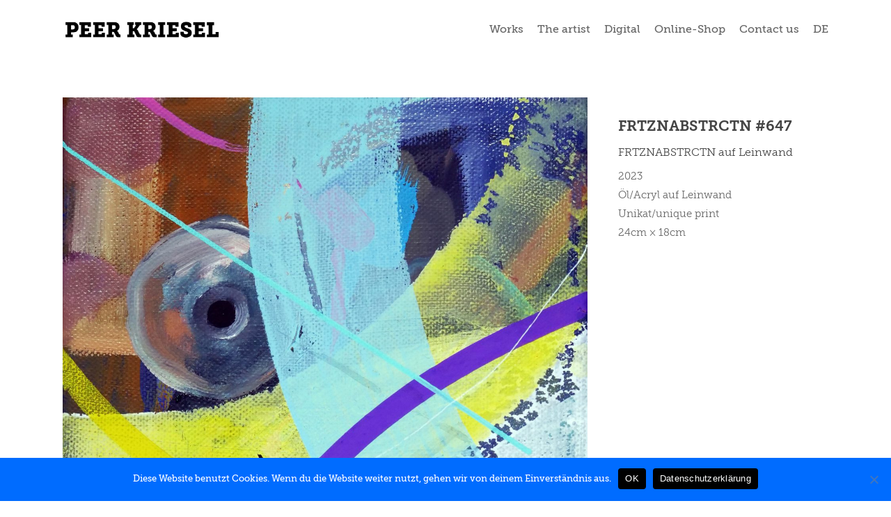

--- FILE ---
content_type: text/html; charset=UTF-8
request_url: https://peerkriesel.com/en/works/frtznabstrctn-647/
body_size: 14668
content:
<!doctype html>
<html lang="en-US" class="no-js">
<head>
	<meta charset="UTF-8">
	<meta name="viewport" content="width=device-width, initial-scale=1">
	<title>FRTZNABSTRCTN #647 &#8211; Peer Kriesel</title>
<meta name='robots' content='max-image-preview:large' />
<link rel="alternate" hreflang="en" href="https://peerkriesel.com/en/works/frtznabstrctn-647/" />
<link rel="alternate" hreflang="de" href="https://peerkriesel.com/works/frtznabstrctn-647/" />
<link rel="alternate" hreflang="x-default" href="https://peerkriesel.com/works/frtznabstrctn-647/" />
<link rel='dns-prefetch' href='//stats.wp.com' />
<link rel="alternate" type="application/rss+xml" title="Peer Kriesel &raquo; Feed" href="https://peerkriesel.com/en/feed/" />
<link rel="alternate" type="application/rss+xml" title="Peer Kriesel &raquo; Comments Feed" href="https://peerkriesel.com/en/comments/feed/" />
<link rel="alternate" title="oEmbed (JSON)" type="application/json+oembed" href="https://peerkriesel.com/en/wp-json/oembed/1.0/embed?url=https%3A%2F%2Fpeerkriesel.com%2Fen%2Fworks%2Ffrtznabstrctn-647%2F" />
<link rel="alternate" title="oEmbed (XML)" type="text/xml+oembed" href="https://peerkriesel.com/en/wp-json/oembed/1.0/embed?url=https%3A%2F%2Fpeerkriesel.com%2Fen%2Fworks%2Ffrtznabstrctn-647%2F&#038;format=xml" />
<style id='wp-img-auto-sizes-contain-inline-css' type='text/css'>
img:is([sizes=auto i],[sizes^="auto," i]){contain-intrinsic-size:3000px 1500px}
/*# sourceURL=wp-img-auto-sizes-contain-inline-css */
</style>
<style id='wp-emoji-styles-inline-css' type='text/css'>

	img.wp-smiley, img.emoji {
		display: inline !important;
		border: none !important;
		box-shadow: none !important;
		height: 1em !important;
		width: 1em !important;
		margin: 0 0.07em !important;
		vertical-align: -0.1em !important;
		background: none !important;
		padding: 0 !important;
	}
/*# sourceURL=wp-emoji-styles-inline-css */
</style>
<link rel='stylesheet' id='wp-block-library-css' href='https://peerkriesel.com/wp-includes/css/dist/block-library/style.min.css?ver=6.9' type='text/css' media='all' />
<style id='wp-block-paragraph-inline-css' type='text/css'>
.is-small-text{font-size:.875em}.is-regular-text{font-size:1em}.is-large-text{font-size:2.25em}.is-larger-text{font-size:3em}.has-drop-cap:not(:focus):first-letter{float:left;font-size:8.4em;font-style:normal;font-weight:100;line-height:.68;margin:.05em .1em 0 0;text-transform:uppercase}body.rtl .has-drop-cap:not(:focus):first-letter{float:none;margin-left:.1em}p.has-drop-cap.has-background{overflow:hidden}:root :where(p.has-background){padding:1.25em 2.375em}:where(p.has-text-color:not(.has-link-color)) a{color:inherit}p.has-text-align-left[style*="writing-mode:vertical-lr"],p.has-text-align-right[style*="writing-mode:vertical-rl"]{rotate:180deg}
/*# sourceURL=https://peerkriesel.com/wp-includes/blocks/paragraph/style.min.css */
</style>
<style id='global-styles-inline-css' type='text/css'>
:root{--wp--preset--aspect-ratio--square: 1;--wp--preset--aspect-ratio--4-3: 4/3;--wp--preset--aspect-ratio--3-4: 3/4;--wp--preset--aspect-ratio--3-2: 3/2;--wp--preset--aspect-ratio--2-3: 2/3;--wp--preset--aspect-ratio--16-9: 16/9;--wp--preset--aspect-ratio--9-16: 9/16;--wp--preset--color--black: #000000;--wp--preset--color--cyan-bluish-gray: #abb8c3;--wp--preset--color--white: #ffffff;--wp--preset--color--pale-pink: #f78da7;--wp--preset--color--vivid-red: #cf2e2e;--wp--preset--color--luminous-vivid-orange: #ff6900;--wp--preset--color--luminous-vivid-amber: #fcb900;--wp--preset--color--light-green-cyan: #7bdcb5;--wp--preset--color--vivid-green-cyan: #00d084;--wp--preset--color--pale-cyan-blue: #8ed1fc;--wp--preset--color--vivid-cyan-blue: #0693e3;--wp--preset--color--vivid-purple: #9b51e0;--wp--preset--gradient--vivid-cyan-blue-to-vivid-purple: linear-gradient(135deg,rgb(6,147,227) 0%,rgb(155,81,224) 100%);--wp--preset--gradient--light-green-cyan-to-vivid-green-cyan: linear-gradient(135deg,rgb(122,220,180) 0%,rgb(0,208,130) 100%);--wp--preset--gradient--luminous-vivid-amber-to-luminous-vivid-orange: linear-gradient(135deg,rgb(252,185,0) 0%,rgb(255,105,0) 100%);--wp--preset--gradient--luminous-vivid-orange-to-vivid-red: linear-gradient(135deg,rgb(255,105,0) 0%,rgb(207,46,46) 100%);--wp--preset--gradient--very-light-gray-to-cyan-bluish-gray: linear-gradient(135deg,rgb(238,238,238) 0%,rgb(169,184,195) 100%);--wp--preset--gradient--cool-to-warm-spectrum: linear-gradient(135deg,rgb(74,234,220) 0%,rgb(151,120,209) 20%,rgb(207,42,186) 40%,rgb(238,44,130) 60%,rgb(251,105,98) 80%,rgb(254,248,76) 100%);--wp--preset--gradient--blush-light-purple: linear-gradient(135deg,rgb(255,206,236) 0%,rgb(152,150,240) 100%);--wp--preset--gradient--blush-bordeaux: linear-gradient(135deg,rgb(254,205,165) 0%,rgb(254,45,45) 50%,rgb(107,0,62) 100%);--wp--preset--gradient--luminous-dusk: linear-gradient(135deg,rgb(255,203,112) 0%,rgb(199,81,192) 50%,rgb(65,88,208) 100%);--wp--preset--gradient--pale-ocean: linear-gradient(135deg,rgb(255,245,203) 0%,rgb(182,227,212) 50%,rgb(51,167,181) 100%);--wp--preset--gradient--electric-grass: linear-gradient(135deg,rgb(202,248,128) 0%,rgb(113,206,126) 100%);--wp--preset--gradient--midnight: linear-gradient(135deg,rgb(2,3,129) 0%,rgb(40,116,252) 100%);--wp--preset--font-size--small: 13px;--wp--preset--font-size--medium: 20px;--wp--preset--font-size--large: 36px;--wp--preset--font-size--x-large: 42px;--wp--preset--spacing--20: 0.44rem;--wp--preset--spacing--30: 0.67rem;--wp--preset--spacing--40: 1rem;--wp--preset--spacing--50: 1.5rem;--wp--preset--spacing--60: 2.25rem;--wp--preset--spacing--70: 3.38rem;--wp--preset--spacing--80: 5.06rem;--wp--preset--shadow--natural: 6px 6px 9px rgba(0, 0, 0, 0.2);--wp--preset--shadow--deep: 12px 12px 50px rgba(0, 0, 0, 0.4);--wp--preset--shadow--sharp: 6px 6px 0px rgba(0, 0, 0, 0.2);--wp--preset--shadow--outlined: 6px 6px 0px -3px rgb(255, 255, 255), 6px 6px rgb(0, 0, 0);--wp--preset--shadow--crisp: 6px 6px 0px rgb(0, 0, 0);}:root { --wp--style--global--content-size: 1300px;--wp--style--global--wide-size: 1300px; }:where(body) { margin: 0; }.wp-site-blocks > .alignleft { float: left; margin-right: 2em; }.wp-site-blocks > .alignright { float: right; margin-left: 2em; }.wp-site-blocks > .aligncenter { justify-content: center; margin-left: auto; margin-right: auto; }:where(.is-layout-flex){gap: 0.5em;}:where(.is-layout-grid){gap: 0.5em;}.is-layout-flow > .alignleft{float: left;margin-inline-start: 0;margin-inline-end: 2em;}.is-layout-flow > .alignright{float: right;margin-inline-start: 2em;margin-inline-end: 0;}.is-layout-flow > .aligncenter{margin-left: auto !important;margin-right: auto !important;}.is-layout-constrained > .alignleft{float: left;margin-inline-start: 0;margin-inline-end: 2em;}.is-layout-constrained > .alignright{float: right;margin-inline-start: 2em;margin-inline-end: 0;}.is-layout-constrained > .aligncenter{margin-left: auto !important;margin-right: auto !important;}.is-layout-constrained > :where(:not(.alignleft):not(.alignright):not(.alignfull)){max-width: var(--wp--style--global--content-size);margin-left: auto !important;margin-right: auto !important;}.is-layout-constrained > .alignwide{max-width: var(--wp--style--global--wide-size);}body .is-layout-flex{display: flex;}.is-layout-flex{flex-wrap: wrap;align-items: center;}.is-layout-flex > :is(*, div){margin: 0;}body .is-layout-grid{display: grid;}.is-layout-grid > :is(*, div){margin: 0;}body{padding-top: 0px;padding-right: 0px;padding-bottom: 0px;padding-left: 0px;}:root :where(.wp-element-button, .wp-block-button__link){background-color: #32373c;border-width: 0;color: #fff;font-family: inherit;font-size: inherit;font-style: inherit;font-weight: inherit;letter-spacing: inherit;line-height: inherit;padding-top: calc(0.667em + 2px);padding-right: calc(1.333em + 2px);padding-bottom: calc(0.667em + 2px);padding-left: calc(1.333em + 2px);text-decoration: none;text-transform: inherit;}.has-black-color{color: var(--wp--preset--color--black) !important;}.has-cyan-bluish-gray-color{color: var(--wp--preset--color--cyan-bluish-gray) !important;}.has-white-color{color: var(--wp--preset--color--white) !important;}.has-pale-pink-color{color: var(--wp--preset--color--pale-pink) !important;}.has-vivid-red-color{color: var(--wp--preset--color--vivid-red) !important;}.has-luminous-vivid-orange-color{color: var(--wp--preset--color--luminous-vivid-orange) !important;}.has-luminous-vivid-amber-color{color: var(--wp--preset--color--luminous-vivid-amber) !important;}.has-light-green-cyan-color{color: var(--wp--preset--color--light-green-cyan) !important;}.has-vivid-green-cyan-color{color: var(--wp--preset--color--vivid-green-cyan) !important;}.has-pale-cyan-blue-color{color: var(--wp--preset--color--pale-cyan-blue) !important;}.has-vivid-cyan-blue-color{color: var(--wp--preset--color--vivid-cyan-blue) !important;}.has-vivid-purple-color{color: var(--wp--preset--color--vivid-purple) !important;}.has-black-background-color{background-color: var(--wp--preset--color--black) !important;}.has-cyan-bluish-gray-background-color{background-color: var(--wp--preset--color--cyan-bluish-gray) !important;}.has-white-background-color{background-color: var(--wp--preset--color--white) !important;}.has-pale-pink-background-color{background-color: var(--wp--preset--color--pale-pink) !important;}.has-vivid-red-background-color{background-color: var(--wp--preset--color--vivid-red) !important;}.has-luminous-vivid-orange-background-color{background-color: var(--wp--preset--color--luminous-vivid-orange) !important;}.has-luminous-vivid-amber-background-color{background-color: var(--wp--preset--color--luminous-vivid-amber) !important;}.has-light-green-cyan-background-color{background-color: var(--wp--preset--color--light-green-cyan) !important;}.has-vivid-green-cyan-background-color{background-color: var(--wp--preset--color--vivid-green-cyan) !important;}.has-pale-cyan-blue-background-color{background-color: var(--wp--preset--color--pale-cyan-blue) !important;}.has-vivid-cyan-blue-background-color{background-color: var(--wp--preset--color--vivid-cyan-blue) !important;}.has-vivid-purple-background-color{background-color: var(--wp--preset--color--vivid-purple) !important;}.has-black-border-color{border-color: var(--wp--preset--color--black) !important;}.has-cyan-bluish-gray-border-color{border-color: var(--wp--preset--color--cyan-bluish-gray) !important;}.has-white-border-color{border-color: var(--wp--preset--color--white) !important;}.has-pale-pink-border-color{border-color: var(--wp--preset--color--pale-pink) !important;}.has-vivid-red-border-color{border-color: var(--wp--preset--color--vivid-red) !important;}.has-luminous-vivid-orange-border-color{border-color: var(--wp--preset--color--luminous-vivid-orange) !important;}.has-luminous-vivid-amber-border-color{border-color: var(--wp--preset--color--luminous-vivid-amber) !important;}.has-light-green-cyan-border-color{border-color: var(--wp--preset--color--light-green-cyan) !important;}.has-vivid-green-cyan-border-color{border-color: var(--wp--preset--color--vivid-green-cyan) !important;}.has-pale-cyan-blue-border-color{border-color: var(--wp--preset--color--pale-cyan-blue) !important;}.has-vivid-cyan-blue-border-color{border-color: var(--wp--preset--color--vivid-cyan-blue) !important;}.has-vivid-purple-border-color{border-color: var(--wp--preset--color--vivid-purple) !important;}.has-vivid-cyan-blue-to-vivid-purple-gradient-background{background: var(--wp--preset--gradient--vivid-cyan-blue-to-vivid-purple) !important;}.has-light-green-cyan-to-vivid-green-cyan-gradient-background{background: var(--wp--preset--gradient--light-green-cyan-to-vivid-green-cyan) !important;}.has-luminous-vivid-amber-to-luminous-vivid-orange-gradient-background{background: var(--wp--preset--gradient--luminous-vivid-amber-to-luminous-vivid-orange) !important;}.has-luminous-vivid-orange-to-vivid-red-gradient-background{background: var(--wp--preset--gradient--luminous-vivid-orange-to-vivid-red) !important;}.has-very-light-gray-to-cyan-bluish-gray-gradient-background{background: var(--wp--preset--gradient--very-light-gray-to-cyan-bluish-gray) !important;}.has-cool-to-warm-spectrum-gradient-background{background: var(--wp--preset--gradient--cool-to-warm-spectrum) !important;}.has-blush-light-purple-gradient-background{background: var(--wp--preset--gradient--blush-light-purple) !important;}.has-blush-bordeaux-gradient-background{background: var(--wp--preset--gradient--blush-bordeaux) !important;}.has-luminous-dusk-gradient-background{background: var(--wp--preset--gradient--luminous-dusk) !important;}.has-pale-ocean-gradient-background{background: var(--wp--preset--gradient--pale-ocean) !important;}.has-electric-grass-gradient-background{background: var(--wp--preset--gradient--electric-grass) !important;}.has-midnight-gradient-background{background: var(--wp--preset--gradient--midnight) !important;}.has-small-font-size{font-size: var(--wp--preset--font-size--small) !important;}.has-medium-font-size{font-size: var(--wp--preset--font-size--medium) !important;}.has-large-font-size{font-size: var(--wp--preset--font-size--large) !important;}.has-x-large-font-size{font-size: var(--wp--preset--font-size--x-large) !important;}
/*# sourceURL=global-styles-inline-css */
</style>

<link rel='stylesheet' id='cookie-notice-front-css' href='https://peerkriesel.com/wp-content/plugins/cookie-notice/css/front.min.css?ver=2.5.10' type='text/css' media='all' />
<link rel='stylesheet' id='nectar-portfolio-css' href='https://peerkriesel.com/wp-content/plugins/salient-portfolio/css/portfolio.css?ver=1.7.6' type='text/css' media='all' />
<link rel='stylesheet' id='wpml-legacy-horizontal-list-0-css' href='https://peerkriesel.com/wp-content/plugins/sitepress-multilingual-cms/templates/language-switchers/legacy-list-horizontal/style.min.css?ver=1' type='text/css' media='all' />
<style id='wpml-legacy-horizontal-list-0-inline-css' type='text/css'>
.wpml-ls-statics-footer a, .wpml-ls-statics-footer .wpml-ls-sub-menu a, .wpml-ls-statics-footer .wpml-ls-sub-menu a:link, .wpml-ls-statics-footer li:not(.wpml-ls-current-language) .wpml-ls-link, .wpml-ls-statics-footer li:not(.wpml-ls-current-language) .wpml-ls-link:link {color:#444444;background-color:#ffffff;}.wpml-ls-statics-footer .wpml-ls-sub-menu a:hover,.wpml-ls-statics-footer .wpml-ls-sub-menu a:focus, .wpml-ls-statics-footer .wpml-ls-sub-menu a:link:hover, .wpml-ls-statics-footer .wpml-ls-sub-menu a:link:focus {color:#000000;background-color:#eeeeee;}.wpml-ls-statics-footer .wpml-ls-current-language > a {color:#444444;background-color:#ffffff;}.wpml-ls-statics-footer .wpml-ls-current-language:hover>a, .wpml-ls-statics-footer .wpml-ls-current-language>a:focus {color:#000000;background-color:#eeeeee;}
/*# sourceURL=wpml-legacy-horizontal-list-0-inline-css */
</style>
<link rel='stylesheet' id='wpml-menu-item-0-css' href='https://peerkriesel.com/wp-content/plugins/sitepress-multilingual-cms/templates/language-switchers/menu-item/style.min.css?ver=1' type='text/css' media='all' />
<style id='wpml-menu-item-0-inline-css' type='text/css'>
.wpml-ls-slot-62.wpml-ls-current-language, .wpml-ls-slot-62.wpml-ls-current-language a, .wpml-ls-slot-62.wpml-ls-current-language a:visited{color:#999999;}
/*# sourceURL=wpml-menu-item-0-inline-css */
</style>
<link rel='stylesheet' id='font-awesome-css' href='https://peerkriesel.com/wp-content/themes/pk/css/font-awesome-legacy.min.css?ver=4.7.1' type='text/css' media='all' />
<link rel='stylesheet' id='salient-grid-system-css' href='https://peerkriesel.com/wp-content/themes/pk/css/build/grid-system.css?ver=17.0.3' type='text/css' media='all' />
<link rel='stylesheet' id='main-styles-css' href='https://peerkriesel.com/wp-content/themes/pk/css/build/style.css?ver=17.0.3' type='text/css' media='all' />
<link rel='stylesheet' id='nectar-single-styles-css' href='https://peerkriesel.com/wp-content/themes/pk/css/build/single.css?ver=17.0.3' type='text/css' media='all' />
<link rel='stylesheet' id='responsive-css' href='https://peerkriesel.com/wp-content/themes/pk/css/build/responsive.css?ver=17.0.3' type='text/css' media='all' />
<link rel='stylesheet' id='skin-material-css' href='https://peerkriesel.com/wp-content/themes/pk/css/build/skin-material.css?ver=17.0.3' type='text/css' media='all' />
<style id='salient-wp-menu-dynamic-fallback-inline-css' type='text/css'>
#header-outer .nectar-ext-menu-item .image-layer-outer,#header-outer .nectar-ext-menu-item .image-layer,#header-outer .nectar-ext-menu-item .color-overlay,#slide-out-widget-area .nectar-ext-menu-item .image-layer-outer,#slide-out-widget-area .nectar-ext-menu-item .color-overlay,#slide-out-widget-area .nectar-ext-menu-item .image-layer{position:absolute;top:0;left:0;width:100%;height:100%;overflow:hidden;}.nectar-ext-menu-item .inner-content{position:relative;z-index:10;width:100%;}.nectar-ext-menu-item .image-layer{background-size:cover;background-position:center;transition:opacity 0.25s ease 0.1s;}.nectar-ext-menu-item .image-layer video{object-fit:cover;width:100%;height:100%;}#header-outer nav .nectar-ext-menu-item .image-layer:not(.loaded){background-image:none!important;}#header-outer nav .nectar-ext-menu-item .image-layer{opacity:0;}#header-outer nav .nectar-ext-menu-item .image-layer.loaded{opacity:1;}.nectar-ext-menu-item span[class*="inherit-h"] + .menu-item-desc{margin-top:0.4rem;}#mobile-menu .nectar-ext-menu-item .title,#slide-out-widget-area .nectar-ext-menu-item .title,.nectar-ext-menu-item .menu-title-text,.nectar-ext-menu-item .menu-item-desc{position:relative;}.nectar-ext-menu-item .menu-item-desc{display:block;line-height:1.4em;}body #slide-out-widget-area .nectar-ext-menu-item .menu-item-desc{line-height:1.4em;}#mobile-menu .nectar-ext-menu-item .title,#slide-out-widget-area .nectar-ext-menu-item:not(.style-img-above-text) .title,.nectar-ext-menu-item:not(.style-img-above-text) .menu-title-text,.nectar-ext-menu-item:not(.style-img-above-text) .menu-item-desc,.nectar-ext-menu-item:not(.style-img-above-text) i:before,.nectar-ext-menu-item:not(.style-img-above-text) .svg-icon{color:#fff;}#mobile-menu .nectar-ext-menu-item.style-img-above-text .title{color:inherit;}.sf-menu li ul li a .nectar-ext-menu-item .menu-title-text:after{display:none;}.menu-item .widget-area-active[data-margin="default"] > div:not(:last-child){margin-bottom:20px;}.nectar-ext-menu-item__button{display:inline-block;padding-top:2em;}#header-outer nav li:not([class*="current"]) > a .nectar-ext-menu-item .inner-content.has-button .title .menu-title-text{background-image:none;}.nectar-ext-menu-item__button .nectar-cta:not([data-color="transparent"]){margin-top:.8em;margin-bottom:.8em;}.nectar-ext-menu-item .color-overlay{transition:opacity 0.5s cubic-bezier(.15,.75,.5,1);}.nectar-ext-menu-item:hover .hover-zoom-in-slow .image-layer{transform:scale(1.15);transition:transform 4s cubic-bezier(0.1,0.2,.7,1);}.nectar-ext-menu-item:hover .hover-zoom-in-slow .color-overlay{transition:opacity 1.5s cubic-bezier(.15,.75,.5,1);}.nectar-ext-menu-item .hover-zoom-in-slow .image-layer{transition:transform 0.5s cubic-bezier(.15,.75,.5,1);}.nectar-ext-menu-item .hover-zoom-in-slow .color-overlay{transition:opacity 0.5s cubic-bezier(.15,.75,.5,1);}.nectar-ext-menu-item:hover .hover-zoom-in .image-layer{transform:scale(1.12);}.nectar-ext-menu-item .hover-zoom-in .image-layer{transition:transform 0.5s cubic-bezier(.15,.75,.5,1);}.nectar-ext-menu-item{display:flex;text-align:left;}#slide-out-widget-area .nectar-ext-menu-item .title,#slide-out-widget-area .nectar-ext-menu-item .menu-item-desc,#slide-out-widget-area .nectar-ext-menu-item .menu-title-text,#mobile-menu .nectar-ext-menu-item .title,#mobile-menu .nectar-ext-menu-item .menu-item-desc,#mobile-menu .nectar-ext-menu-item .menu-title-text{color:inherit!important;}#slide-out-widget-area .nectar-ext-menu-item,#mobile-menu .nectar-ext-menu-item{display:block;}#slide-out-widget-area .nectar-ext-menu-item .inner-content,#mobile-menu .nectar-ext-menu-item .inner-content{width:100%;}#slide-out-widget-area.fullscreen-alt .nectar-ext-menu-item,#slide-out-widget-area.fullscreen .nectar-ext-menu-item{text-align:center;}#header-outer .nectar-ext-menu-item.style-img-above-text .image-layer-outer,#slide-out-widget-area .nectar-ext-menu-item.style-img-above-text .image-layer-outer{position:relative;}#header-outer .nectar-ext-menu-item.style-img-above-text,#slide-out-widget-area .nectar-ext-menu-item.style-img-above-text{flex-direction:column;}
/*# sourceURL=salient-wp-menu-dynamic-fallback-inline-css */
</style>
<link rel='stylesheet' id='dynamic-css-css' href='https://peerkriesel.com/wp-content/themes/pk/css/salient-dynamic-styles.css?ver=18279' type='text/css' media='all' />
<style id='dynamic-css-inline-css' type='text/css'>
.single.single-post .container-wrap{padding-top:0;}.main-content .featured-media-under-header{padding:min(6vw,90px) 0;}.featured-media-under-header__featured-media:not([data-has-img="false"]){margin-top:min(6vw,90px);}.featured-media-under-header__featured-media:not([data-format="video"]):not([data-format="audio"]):not([data-has-img="false"]){overflow:hidden;position:relative;padding-bottom:56.25%;}.featured-media-under-header__meta-wrap{display:flex;flex-wrap:wrap;align-items:center;}.featured-media-under-header__meta-wrap .meta-author{display:inline-flex;align-items:center;}.featured-media-under-header__meta-wrap .meta-author img{margin-right:8px;width:28px;border-radius:100px;}.featured-media-under-header__featured-media .post-featured-img{display:block;line-height:0;top:auto;bottom:0;}.featured-media-under-header__featured-media[data-n-parallax-bg="true"] .post-featured-img{height:calc(100% + 75px);}.featured-media-under-header__featured-media .post-featured-img img{position:absolute;top:0;left:0;width:100%;height:100%;object-fit:cover;object-position:top;}@media only screen and (max-width:690px){.featured-media-under-header__featured-media[data-n-parallax-bg="true"] .post-featured-img{height:calc(100% + 45px);}.featured-media-under-header__meta-wrap{font-size:14px;}}.featured-media-under-header__featured-media[data-align="center"] .post-featured-img img{object-position:center;}.featured-media-under-header__featured-media[data-align="bottom"] .post-featured-img img{object-position:bottom;}.featured-media-under-header h1{margin:max(min(0.35em,35px),20px) 0 max(min(0.25em,25px),15px) 0;}.featured-media-under-header__cat-wrap .meta-category a{line-height:1;padding:7px 15px;margin-right:15px;}.featured-media-under-header__cat-wrap .meta-category a:not(:hover){background-color:rgba(0,0,0,0.05);}.featured-media-under-header__cat-wrap .meta-category a:hover{color:#fff;}.featured-media-under-header__meta-wrap a,.featured-media-under-header__cat-wrap a{color:inherit;}.featured-media-under-header__meta-wrap > span:not(:first-child):not(.rich-snippet-hidden):before{content:"·";padding:0 .5em;}.featured-media-under-header__excerpt{margin:0 0 20px 0;}@media only screen and (min-width:691px){[data-animate="fade_in"] .featured-media-under-header__cat-wrap,[data-animate="fade_in"].featured-media-under-header .entry-title,[data-animate="fade_in"] .featured-media-under-header__meta-wrap,[data-animate="fade_in"] .featured-media-under-header__featured-media,[data-animate="fade_in"] .featured-media-under-header__excerpt,[data-animate="fade_in"].featured-media-under-header + .row .content-inner{opacity:0;transform:translateY(50px);animation:nectar_featured_media_load 1s cubic-bezier(0.25,1,0.5,1) forwards;}[data-animate="fade_in"] .featured-media-under-header__cat-wrap{animation-delay:0.1s;}[data-animate="fade_in"].featured-media-under-header .entry-title{animation-delay:0.2s;}[data-animate="fade_in"] .featured-media-under-header__excerpt{animation-delay:0.3s;}[data-animate="fade_in"] .featured-media-under-header__meta-wrap{animation-delay:0.3s;}[data-animate="fade_in"] .featured-media-under-header__featured-media{animation-delay:0.4s;}[data-animate="fade_in"].featured-media-under-header + .row .content-inner{animation-delay:0.5s;}}@keyframes nectar_featured_media_load{0%{transform:translateY(50px);opacity:0;}100%{transform:translateY(0px);opacity:1;}}@media only screen and (min-width:1000px){body #ajax-content-wrap.no-scroll{min-height:calc(100vh - 86px);height:calc(100vh - 86px)!important;}}@media only screen and (min-width:1000px){#page-header-wrap.fullscreen-header,#page-header-wrap.fullscreen-header #page-header-bg,html:not(.nectar-box-roll-loaded) .nectar-box-roll > #page-header-bg.fullscreen-header,.nectar_fullscreen_zoom_recent_projects,#nectar_fullscreen_rows:not(.afterLoaded) > div{height:calc(100vh - 85px);}.wpb_row.vc_row-o-full-height.top-level,.wpb_row.vc_row-o-full-height.top-level > .col.span_12{min-height:calc(100vh - 85px);}html:not(.nectar-box-roll-loaded) .nectar-box-roll > #page-header-bg.fullscreen-header{top:86px;}.nectar-slider-wrap[data-fullscreen="true"]:not(.loaded),.nectar-slider-wrap[data-fullscreen="true"]:not(.loaded) .swiper-container{height:calc(100vh - 84px)!important;}.admin-bar .nectar-slider-wrap[data-fullscreen="true"]:not(.loaded),.admin-bar .nectar-slider-wrap[data-fullscreen="true"]:not(.loaded) .swiper-container{height:calc(100vh - 84px - 32px)!important;}}.admin-bar[class*="page-template-template-no-header"] .wpb_row.vc_row-o-full-height.top-level,.admin-bar[class*="page-template-template-no-header"] .wpb_row.vc_row-o-full-height.top-level > .col.span_12{min-height:calc(100vh - 32px);}body[class*="page-template-template-no-header"] .wpb_row.vc_row-o-full-height.top-level,body[class*="page-template-template-no-header"] .wpb_row.vc_row-o-full-height.top-level > .col.span_12{min-height:100vh;}@media only screen and (max-width:999px){.using-mobile-browser #nectar_fullscreen_rows:not(.afterLoaded):not([data-mobile-disable="on"]) > div{height:calc(100vh - 96px);}.using-mobile-browser .wpb_row.vc_row-o-full-height.top-level,.using-mobile-browser .wpb_row.vc_row-o-full-height.top-level > .col.span_12,[data-permanent-transparent="1"].using-mobile-browser .wpb_row.vc_row-o-full-height.top-level,[data-permanent-transparent="1"].using-mobile-browser .wpb_row.vc_row-o-full-height.top-level > .col.span_12{min-height:calc(100vh - 96px);}html:not(.nectar-box-roll-loaded) .nectar-box-roll > #page-header-bg.fullscreen-header,.nectar_fullscreen_zoom_recent_projects,.nectar-slider-wrap[data-fullscreen="true"]:not(.loaded),.nectar-slider-wrap[data-fullscreen="true"]:not(.loaded) .swiper-container,#nectar_fullscreen_rows:not(.afterLoaded):not([data-mobile-disable="on"]) > div{height:calc(100vh - 43px);}.wpb_row.vc_row-o-full-height.top-level,.wpb_row.vc_row-o-full-height.top-level > .col.span_12{min-height:calc(100vh - 43px);}body[data-transparent-header="false"] #ajax-content-wrap.no-scroll{min-height:calc(100vh - 43px);height:calc(100vh - 43px);}}.screen-reader-text,.nectar-skip-to-content:not(:focus){border:0;clip:rect(1px,1px,1px,1px);clip-path:inset(50%);height:1px;margin:-1px;overflow:hidden;padding:0;position:absolute!important;width:1px;word-wrap:normal!important;}.row .col img:not([srcset]){width:auto;}.row .col img.img-with-animation.nectar-lazy:not([srcset]){width:100%;}
/* Font Definitions */

@import url("//hello.myfonts.net/count/352890");

@font-face {
  font-family: 'PKMuseoSlab';
  src: url('https://peerkriesel.com/fonts/museoslab/352890_0_0.eot');
  src: url('https://peerkriesel.com/fonts/museoslab/352890_0_0.eot?#iefix') format('embedded-opentype'),url('https://peerkriesel.com/fonts/museoslab/352890_0_0.woff2') format('woff2'),url('https://peerkriesel.com/fonts/museoslab/352890_0_0.woff') format('woff'),url('https://peerkriesel.com/fonts/museoslab/352890_0_0.ttf') format('truetype');
  font-weight: 100;
}

@font-face {
  font-family: 'PKMuseoSlab';
  src: url('https://peerkriesel.com/fonts/museoslab/352890_3_0.eot');
  src: url('https://peerkriesel.com/fonts/museoslab/352890_3_0.eot?#iefix') format('embedded-opentype'),url('https://peerkriesel.com/fonts/museoslab/352890_3_0.woff2') format('woff2'),url('https://peerkriesel.com/fonts/museoslab/352890_3_0.woff') format('woff'),url('https://peerkriesel.com/fonts/museoslab/352890_3_0.ttf') format('truetype');
  font-weight: 300;
}

@font-face {
  font-family: 'PKMuseoSlab';
  src: url('https://peerkriesel.com/fonts/museoslab/352890_5_0.eot');
  src: url('https://peerkriesel.com/fonts/museoslab/352890_5_0.eot?#iefix') format('embedded-opentype'),url('https://peerkriesel.com/fonts/museoslab/352890_5_0.woff2') format('woff2'),url('https://peerkriesel.com/fonts/museoslab/352890_5_0.woff') format('woff'),url('https://peerkriesel.com/fonts/museoslab/352890_5_0.ttf') format('truetype');
  font-weight: 500;
}

@font-face {
  font-family: 'PKMuseoSlab';
  src: url('https://peerkriesel.com/fonts/museoslab/352890_1_0.eot');
  src: url('https://peerkriesel.com/fonts/museoslab/352890_1_0.eot?#iefix') format('embedded-opentype'),url('https://peerkriesel.com/fonts/museoslab/352890_1_0.woff2') format('woff2'),url('https://peerkriesel.com/fonts/museoslab/352890_1_0.woff') format('woff'),url('https://peerkriesel.com/fonts/museoslab/352890_1_0.ttf') format('truetype');
  font-weight: 700;
}

@font-face {
  font-family: 'PKMuseoSlab';
  src: url('https://peerkriesel.com/fonts/museoslab/352890_2_0.eot');
  src: url('https://peerkriesel.com/fonts/museoslab/352890_2_0.eot?#iefix') format('embedded-opentype'),url('https://peerkriesel.com/fonts/museoslab/352890_2_0.woff2') format('woff2'),url('https://peerkriesel.com/fonts/museoslab/352890_2_0.woff') format('woff'),url('https://peerkriesel.com/fonts/museoslab/352890_2_0.ttf') format('truetype');
  font-weight: 900;
}

@font-face {
  font-family: 'PKMuseoSlab';
  src: url('https://peerkriesel.com/fonts/museoslab/352890_4_0.eot');
  src: url('https://peerkriesel.com/fonts/museoslab/352890_4_0.eot?#iefix') format('embedded-opentype'),url('https://peerkriesel.com/fonts/museoslab/352890_4_0.woff2') format('woff2'),url('https://peerkriesel.com/fonts/museoslab/352890_4_0.woff') format('woff'),url('https://peerkriesel.com/fonts/museoslab/352890_4_0.ttf') format('truetype');
  font-weight: 1000;
}

body {
	font-family: PKMuseoSlab, Helvetica, Arial, sans-serif!important;
}

.gs-logo.gs-logo-text a {
  font-family: PKMuseoSlab, Helvetica, Arial, sans-serif;
  font-weight: 900;
}

nav, .sf-menu, .sf-js-enabled, .sf-arrows, .product_added {
    font-family: PKMuseoSlab, Helvetica, Arial, sans-serif !important;
  font-weight: 500;
}

.gs-site-header, .gs-site-header .gs-logo {
	border: 0;
	padding-left: 8px;
}

.gs-breadcrumb .gs-breadcrumb-wrapper .gs-breadcrumb-title  {
  font-family: PKMuseoSlab, Helvetica, Arial, sans-serif;
  font-weight: 700;
}


.menu-title-text, #sort-portfolio, span, .portfolio-filters, .first-section, .nder-page-header{
	font-family: PKMuseoSlab, Helvetica, Arial, sans-serif !important;
  font-weight: 500;
}

.portfolio-filters{
	margin: 5 0 0 0;
}

@media screen and (min-width: 640px) {
  .portfolio-filters{
	margin: 0;
    }
}


.vc_column-inner, .wpb_wrapper, .wpb_text_column, .wpb_content_element, .gs-portfolio-content-top, .portfolio-single-title, .portfolio-single-subtitle, .container, #current-category, .portfolio-filters-inline, .full-width-section {
	font-family: PKMuseoSlab, Helvetica, Arial, sans-serif!important;
  font-weight: 300;
}

h1, h2, h3, h4, .portfolio-single-title {
  font-family: PKMuseoSlab, Helvetica, Arial, sans-serif;
  font-weight: 700;
}

.row .col.section-title h1, .row .col.section-title h2 {
  font-family: PKMuseoSlab, Helvetica, Arial, sans-serif;
  font-weight: 700;
}

.bold, b, strong {
  font-family: PKMuseoSlab, Helvetica, Arial, sans-serif;
  font-weight: 700;
}


body #ajax-content-wrap #error-404 h1, body #ajax-content-wrap #error-404 h2{
  font-family: PKMuseoSlab, Helvetica, Arial, sans-serif;
  font-weight: 900;
}


/* SHOP */
.button, #place_order, .checkout #order_review .order-review tr th, .woocommerce ul.products li.product .woocommerce-loop-product__title {
  font-family: PKMuseoSlab, Helvetica, Arial, sans-serif;
  font-weight: 700;
}

.product_title entry-title nectar-inherit-h2, .woocommerce-mini-cart li .product-details > a {
     font-family: PKMuseoSlab, Helvetica, Arial, sans-serif;
     font-weight: 700;
}

.nectar-slide-in-cart:not(.style_slide_in_click) .cart_list .woocommerce-mini-cart-item .product-details > a {
  font-family: PKMuseoSlab, Helvetica, Arial, sans-serif;
  font-weight: 700;
  padding: 3px 10px 8px 0px !important;
}

.woocommerce div.product form.cart div.quantity, .input-text .qty .text, .woocommerce-page button[type="submit"].single_add_to_cart_button, body[data-form-submit="regular"].woocommerce-page .container-wrap button[type="submit"].single_add_to_cart_button, .woocommerce-ordering, .orderby, .woocommerce .variations, .woocommerce div.product form.cart .variations, .nectar-slide-in-cart:not(.style_slide_in_click) .widget_shopping_cart .cart_list li {
        font-family: PKMuseoSlab, Helvetica, Arial, sans-serif;
    font-weight: 300;
}
 .paypal-button-container {
    margin-bottom: 30px;
  }
 
 .woocommerce .woocommerce-result-count, .woocommerce-page .woocommerce-result-count {
   right: 400px;
}
.woocommerce-mini-cart__total total, .woocommerce-breadcrumb, .wpb_wrapper, .woocommerce #ajax-content-wrap .woocommerce-tabs > div:not(.tab-container) { 
    font-family: PKMuseoSlab, Helvetica, Arial, sans-serif;
    font-weight: 300;
}

.woocommerce-mini-cart__total total, .woocommerce div.product .summary p.price {
    font-size: 16px;
}

/* Links */

a {
  color: #003366;
  text-decoration: underline;
  font-weight: 500;
  
}
a:not(button) {
  text-decoration: underline;
  font-weight: 500;
}
a:hover, a:focus, a:active {
  color: #003366; /*#00ccff;*/
}

body.material #slide-out-widget-area[class*="slide-out-from-right"] .off-canvas-menu-container li, body.material #slide-out-widget-area.slide-out-from-right .off-canvas-menu-container > .menu > li a {
    font-family: PKMuseoSlab, Helvetica, Arial, sans-serif;
    font-weight: 300;

}

.featured-media-under-header__meta-wrap .meta-author img {
  margin-right: 0px;
  width: 0;
}

#footer-outer #copyright {
  font-size: 12px;
  color: #bbb;
}
.meta-category {
    color: #333;
}

.b2b h1 {
    font-size: 3.5em;
    line-height: 1em;
    color: #000;
}
.b2b h2 {
    font-size: 2em;
    line-height: 1em;
    color: #000;
}
/*# sourceURL=dynamic-css-inline-css */
</style>
<script type="text/javascript" id="wpml-cookie-js-extra">
/* <![CDATA[ */
var wpml_cookies = {"wp-wpml_current_language":{"value":"en","expires":1,"path":"/"}};
var wpml_cookies = {"wp-wpml_current_language":{"value":"en","expires":1,"path":"/"}};
//# sourceURL=wpml-cookie-js-extra
/* ]]> */
</script>
<script type="text/javascript" src="https://peerkriesel.com/wp-content/plugins/sitepress-multilingual-cms/res/js/cookies/language-cookie.js?ver=486900" id="wpml-cookie-js" defer="defer" data-wp-strategy="defer"></script>
<script type="text/javascript" id="cookie-notice-front-js-before">
/* <![CDATA[ */
var cnArgs = {"ajaxUrl":"https:\/\/peerkriesel.com\/wp-admin\/admin-ajax.php","nonce":"486cd99d7d","hideEffect":"fade","position":"bottom","onScroll":false,"onScrollOffset":100,"onClick":false,"cookieName":"cookie_notice_accepted","cookieTime":2592000,"cookieTimeRejected":2592000,"globalCookie":false,"redirection":false,"cache":true,"revokeCookies":false,"revokeCookiesOpt":"automatic"};

//# sourceURL=cookie-notice-front-js-before
/* ]]> */
</script>
<script type="text/javascript" src="https://peerkriesel.com/wp-content/plugins/cookie-notice/js/front.min.js?ver=2.5.10" id="cookie-notice-front-js"></script>
<script type="text/javascript" src="https://peerkriesel.com/wp-includes/js/jquery/jquery.min.js?ver=3.7.1" id="jquery-core-js"></script>
<script type="text/javascript" src="https://peerkriesel.com/wp-includes/js/jquery/jquery-migrate.min.js?ver=3.4.1" id="jquery-migrate-js"></script>
<script></script><link rel="https://api.w.org/" href="https://peerkriesel.com/en/wp-json/" /><link rel="EditURI" type="application/rsd+xml" title="RSD" href="https://peerkriesel.com/xmlrpc.php?rsd" />
<meta name="generator" content="WordPress 6.9" />
<link rel="canonical" href="https://peerkriesel.com/works/frtznabstrctn-647/" />
<link rel='shortlink' href='https://peerkriesel.com/en/?p=7449' />
<meta name="generator" content="WPML ver:4.8.6 stt:1,3;" />
	<style>img#wpstats{display:none}</style>
		<script type="text/javascript"> var root = document.getElementsByTagName( "html" )[0]; root.setAttribute( "class", "js" ); </script><meta name="generator" content="Powered by WPBakery Page Builder - drag and drop page builder for WordPress."/>
<noscript><style> .wpb_animate_when_almost_visible { opacity: 1; }</style></noscript><link rel='stylesheet' id='js_composer_front-css' href='https://peerkriesel.com/wp-content/plugins/js_composer_salient/assets/css/js_composer.min.css?ver=7.6' type='text/css' media='all' />
<link data-pagespeed-no-defer data-nowprocket data-wpacu-skip data-no-optimize data-noptimize rel='stylesheet' id='main-styles-non-critical-css' href='https://peerkriesel.com/wp-content/themes/pk/css/build/style-non-critical.css?ver=17.0.3' type='text/css' media='all' />
<link data-pagespeed-no-defer data-nowprocket data-wpacu-skip data-no-optimize data-noptimize rel='stylesheet' id='fancyBox-css' href='https://peerkriesel.com/wp-content/themes/pk/css/build/plugins/jquery.fancybox.css?ver=3.3.1' type='text/css' media='all' />
<link data-pagespeed-no-defer data-nowprocket data-wpacu-skip data-no-optimize data-noptimize rel='stylesheet' id='nectar-ocm-core-css' href='https://peerkriesel.com/wp-content/themes/pk/css/build/off-canvas/core.css?ver=17.0.3' type='text/css' media='all' />
<link data-pagespeed-no-defer data-nowprocket data-wpacu-skip data-no-optimize data-noptimize rel='stylesheet' id='nectar-ocm-slide-out-right-material-css' href='https://peerkriesel.com/wp-content/themes/pk/css/build/off-canvas/slide-out-right-material.css?ver=17.0.3' type='text/css' media='all' />
<link data-pagespeed-no-defer data-nowprocket data-wpacu-skip data-no-optimize data-noptimize rel='stylesheet' id='nectar-ocm-slide-out-right-hover-css' href='https://peerkriesel.com/wp-content/themes/pk/css/build/off-canvas/slide-out-right-hover.css?ver=17.0.3' type='text/css' media='all' />
</head><body class="wp-singular portfolio-template-default single single-portfolio postid-7449 wp-theme-pk cookies-not-set material remove-default-project-header wpb-js-composer js-comp-ver-7.6 vc_responsive" data-footer-reveal="false" data-footer-reveal-shadow="none" data-header-format="default" data-body-border="off" data-boxed-style="" data-header-breakpoint="1000" data-dropdown-style="minimal" data-cae="easeOutCubic" data-cad="750" data-megamenu-width="contained" data-aie="none" data-ls="fancybox" data-apte="standard" data-hhun="0" data-fancy-form-rcs="default" data-form-style="default" data-form-submit="regular" data-is="minimal" data-button-style="slightly_rounded_shadow" data-user-account-button="false" data-flex-cols="true" data-col-gap="default" data-header-inherit-rc="false" data-header-search="false" data-animated-anchors="true" data-ajax-transitions="false" data-full-width-header="false" data-slide-out-widget-area="true" data-slide-out-widget-area-style="slide-out-from-right" data-user-set-ocm="off" data-loading-animation="none" data-bg-header="false" data-responsive="1" data-ext-responsive="true" data-ext-padding="90" data-header-resize="1" data-header-color="custom" data-transparent-header="false" data-cart="false" data-remove-m-parallax="" data-remove-m-video-bgs="" data-m-animate="0" data-force-header-trans-color="light" data-smooth-scrolling="0" data-permanent-transparent="false" >
	
	<script type="text/javascript">
	 (function(window, document) {

		 if(navigator.userAgent.match(/(Android|iPod|iPhone|iPad|BlackBerry|IEMobile|Opera Mini)/)) {
			 document.body.className += " using-mobile-browser mobile ";
		 }
		 if(navigator.userAgent.match(/Mac/) && navigator.maxTouchPoints && navigator.maxTouchPoints > 2) {
			document.body.className += " using-ios-device ";
		}

		 if( !("ontouchstart" in window) ) {

			 var body = document.querySelector("body");
			 var winW = window.innerWidth;
			 var bodyW = body.clientWidth;

			 if (winW > bodyW + 4) {
				 body.setAttribute("style", "--scroll-bar-w: " + (winW - bodyW - 4) + "px");
			 } else {
				 body.setAttribute("style", "--scroll-bar-w: 0px");
			 }
		 }

	 })(window, document);
   </script><a href="#ajax-content-wrap" class="nectar-skip-to-content">Skip to main content</a><div class="ocm-effect-wrap"><div class="ocm-effect-wrap-inner">	
	<div id="header-space"  data-header-mobile-fixed='1'></div> 
	
		<div id="header-outer" data-has-menu="true" data-has-buttons="no" data-header-button_style="default" data-using-pr-menu="false" data-mobile-fixed="1" data-ptnm="false" data-lhe="animated_underline" data-user-set-bg="#ffffff" data-format="default" data-permanent-transparent="false" data-megamenu-rt="0" data-remove-fixed="0" data-header-resize="1" data-cart="false" data-transparency-option="0" data-box-shadow="large" data-shrink-num="6" data-using-secondary="0" data-using-logo="1" data-logo-height="30" data-m-logo-height="20" data-padding="28" data-full-width="false" data-condense="false" >
		
<div id="search-outer" class="nectar">
	<div id="search">
		<div class="container">
			 <div id="search-box">
				 <div class="inner-wrap">
					 <div class="col span_12">
						  <form role="search" action="https://peerkriesel.com/en/" method="GET">
														 <input type="text" name="s"  value="" aria-label="Search" placeholder="Search" />
							 
						<span>Hit enter to search or ESC to close</span>
												</form>
					</div><!--/span_12-->
				</div><!--/inner-wrap-->
			 </div><!--/search-box-->
			 <div id="close"><a href="#"><span class="screen-reader-text">Close Search</span>
				<span class="close-wrap"> <span class="close-line close-line1"></span> <span class="close-line close-line2"></span> </span>				 </a></div>
		 </div><!--/container-->
	</div><!--/search-->
</div><!--/search-outer-->

<header id="top">
	<div class="container">
		<div class="row">
			<div class="col span_3">
								<a id="logo" href="https://peerkriesel.com/en/" data-supplied-ml-starting-dark="false" data-supplied-ml-starting="false" data-supplied-ml="false" >
					<img class="stnd skip-lazy default-logo dark-version" width="1300" height="170" alt="Peer Kriesel" src="https://peerkriesel.com/wp-content/uploads/2024/05/pk-logo.png" srcset="https://peerkriesel.com/wp-content/uploads/2024/05/pk-logo.png 1x, https://peerkriesel.com/wp-content/uploads/2024/05/pk-logo.png 2x" />				</a>
							</div><!--/span_3-->

			<div class="col span_9 col_last">
									<div class="nectar-mobile-only mobile-header"><div class="inner"></div></div>
													<div class="slide-out-widget-area-toggle mobile-icon slide-out-from-right" data-custom-color="false" data-icon-animation="simple-transform">
						<div> <a href="#slide-out-widget-area" role="button" aria-label="Navigation Menu" aria-expanded="false" class="closed">
							<span class="screen-reader-text">Menu</span><span aria-hidden="true"> <i class="lines-button x2"> <i class="lines"></i> </i> </span>						</a></div>
					</div>
				
									<nav aria-label="Main Menu">
													<ul class="sf-menu">
								<li id="menu-item-4714" class="menu-item menu-item-type-post_type menu-item-object-page nectar-regular-menu-item menu-item-4714"><a href="https://peerkriesel.com/en/works/"><span class="menu-title-text">Works</span></a></li>
<li id="menu-item-4702" class="menu-item menu-item-type-post_type menu-item-object-page menu-item-has-children nectar-regular-menu-item menu-item-4702"><a href="https://peerkriesel.com/en/the-artist/" aria-haspopup="true" aria-expanded="false"><span class="menu-title-text">The artist</span></a>
<ul class="sub-menu">
	<li id="menu-item-3296" class="menu-item menu-item-type-custom menu-item-object-custom nectar-regular-menu-item menu-item-3296"><a href="https://peerkriesel.com/der-kuenstler/"><span class="menu-title-text">Information</span></a></li>
	<li id="menu-item-3294" class="menu-item menu-item-type-custom menu-item-object-custom nectar-regular-menu-item menu-item-3294"><a href="https://peerkriesel.com/der-kuenstler/#ausstellungen"><span class="menu-title-text">Ausstellungen</span></a></li>
	<li id="menu-item-4716" class="menu-item menu-item-type-post_type menu-item-object-page nectar-regular-menu-item menu-item-4716"><a href="https://peerkriesel.com/en/fratzen/"><span class="menu-title-text">Fratzen</span></a></li>
	<li id="menu-item-4719" class="menu-item menu-item-type-post_type menu-item-object-page nectar-regular-menu-item menu-item-4719"><a href="https://peerkriesel.com/en/hidden-object-pictures/"><span class="menu-title-text">Hidden object pictures</span></a></li>
	<li id="menu-item-4718" class="menu-item menu-item-type-post_type menu-item-object-page nectar-regular-menu-item menu-item-4718"><a href="https://peerkriesel.com/en/overpaintings/"><span class="menu-title-text">Overpaintings</span></a></li>
	<li id="menu-item-4717" class="menu-item menu-item-type-post_type menu-item-object-page nectar-regular-menu-item menu-item-4717"><a href="https://peerkriesel.com/en/frtznabstrctn/"><span class="menu-title-text">FRTZNABSTRCTN</span></a></li>
	<li id="menu-item-4720" class="menu-item menu-item-type-post_type menu-item-object-page nectar-regular-menu-item menu-item-4720"><a href="https://peerkriesel.com/en/me-so-small/"><span class="menu-title-text">Me So Small</span></a></li>
</ul>
</li>
<li id="menu-item-4722" class="menu-item menu-item-type-post_type menu-item-object-page nectar-regular-menu-item menu-item-4722"><a href="https://peerkriesel.com/en/digital/"><span class="menu-title-text">Digital</span></a></li>
<li id="menu-item-8278" class="menu-item menu-item-type-custom menu-item-object-custom nectar-regular-menu-item menu-item-8278"><a href="https://shop.peerkriesel.com"><span class="menu-title-text">Online-Shop</span></a></li>
<li id="menu-item-4703" class="menu-item menu-item-type-post_type menu-item-object-page nectar-regular-menu-item menu-item-4703"><a href="https://peerkriesel.com/en/contact-us/"><span class="menu-title-text">Contact us</span></a></li>
<li id="menu-item-wpml-ls-62-de" class="menu-item wpml-ls-slot-62 wpml-ls-item wpml-ls-item-de wpml-ls-menu-item wpml-ls-first-item wpml-ls-last-item menu-item-type-wpml_ls_menu_item menu-item-object-wpml_ls_menu_item nectar-regular-menu-item menu-item-wpml-ls-62-de"><a title="Switch to DE" href="https://peerkriesel.com/works/frtznabstrctn-647/" aria-label="Switch to DE" role="menuitem"><span class="menu-title-text">
<span class="wpml-ls-display">DE</span></span></a></li>
							</ul>
													<ul class="buttons sf-menu" data-user-set-ocm="off">

								
							</ul>
						
					</nav>

					
				</div><!--/span_9-->

				
			</div><!--/row-->
					</div><!--/container-->
	</header>		
	</div>
		<div id="ajax-content-wrap">

<div id="regular_portfolio"  data-featured-img="https://peerkriesel.com/wp-content/uploads/2024/06/FRTZNABSTRCTN-647-Oel-Acryl-24x18-2023-web.jpg">
			
				
	<div class="container-wrap" data-nav-pos="after_project" data-rm-header="true">
		
		<div class="container main-content"> 
			
						
			<div class="row  ">
				
				
<div class="post-area col span_9">
  
	<img width="1600" height="2128" src="https://peerkriesel.com/wp-content/uploads/2024/06/FRTZNABSTRCTN-647-Oel-Acryl-24x18-2023-web.jpg" class="attachment-full size-full wp-post-image" alt="" title="" decoding="async" fetchpriority="high" srcset="https://peerkriesel.com/wp-content/uploads/2024/06/FRTZNABSTRCTN-647-Oel-Acryl-24x18-2023-web.jpg 1600w, https://peerkriesel.com/wp-content/uploads/2024/06/FRTZNABSTRCTN-647-Oel-Acryl-24x18-2023-web-226x300.jpg 226w, https://peerkriesel.com/wp-content/uploads/2024/06/FRTZNABSTRCTN-647-Oel-Acryl-24x18-2023-web-770x1024.jpg 770w, https://peerkriesel.com/wp-content/uploads/2024/06/FRTZNABSTRCTN-647-Oel-Acryl-24x18-2023-web-768x1021.jpg 768w, https://peerkriesel.com/wp-content/uploads/2024/06/FRTZNABSTRCTN-647-Oel-Acryl-24x18-2023-web-1155x1536.jpg 1155w, https://peerkriesel.com/wp-content/uploads/2024/06/FRTZNABSTRCTN-647-Oel-Acryl-24x18-2023-web-1540x2048.jpg 1540w, https://peerkriesel.com/wp-content/uploads/2024/06/FRTZNABSTRCTN-647-Oel-Acryl-24x18-2023-web-450x600.jpg 450w, https://peerkriesel.com/wp-content/uploads/2024/06/FRTZNABSTRCTN-647-Oel-Acryl-24x18-2023-web-350x467.jpg 350w, https://peerkriesel.com/wp-content/uploads/2024/06/FRTZNABSTRCTN-647-Oel-Acryl-24x18-2023-web-1320x1756.jpg 1320w, https://peerkriesel.com/wp-content/uploads/2024/06/FRTZNABSTRCTN-647-Oel-Acryl-24x18-2023-web-600x798.jpg 600w" sizes="(max-width: 1600px) 100vw, 1600px" />  
	<div id="portfolio-extra">
		<div id="fws_697b0bf920084"  data-column-margin="default" data-midnight="dark"  class="wpb_row vc_row-fluid vc_row full-width-section"  style="padding-top: 0px; padding-bottom: 0px; "><div class="row-bg-wrap" data-bg-animation="none" data-bg-animation-delay="" data-bg-overlay="false"><div class="inner-wrap row-bg-layer" ><div class="row-bg viewport-desktop"  style=""></div></div></div><div class="row_col_wrap_12 col span_12 dark left">
	<div  class="vc_col-sm-12 wpb_column column_container vc_column_container col no-extra-padding inherit_tablet inherit_phone "  data-padding-pos="all" data-has-bg-color="false" data-bg-color="" data-bg-opacity="1" data-animation="" data-delay="0" >
		<div class="vc_column-inner" >
			<div class="wpb_wrapper">
				
	<div class="wpb_gallery wpb_content_element clearfix">
		<div class="wpb_wrapper"><div class="wpb_gallery_slidesimage_grid" data-onclick="link_image" data-interval="5">

	<div class="portfolio-wrap ">

			<span class="portfolio-loading"></span>

			<div class="row portfolio-items masonry-items " data-starting-filter="" data-gutter="10px" data-masonry-type="photography" data-bypass-cropping=""  data-ps="1" data-loading="default" data-categories-to-show="" data-col-num="cols-2">



	
							<div class="col span_6 regular element" data-project-cat="" data-default-color="true" data-title-color="" data-subtitle-color="">

							<div class="inner-wrap animated" data-animation="none">

							
							<div class="work-item">

								<img decoding="async" class="skip-lazy top-level-image " src="https://peerkriesel.com/wp-content/uploads/2024/06/FRTZNABSTRCTN-647-Oel-Acryl-24x18-2023-back-600x400.jpg" width="600" height="400" alt="FRTZNABSTRCTN-647-Öl-Acryl-24x18-2023-back" title="FRTZNABSTRCTN-647-Öl-Acryl-24x18-2023-back" loading="lazy" />
								<div class="work-info-bg"></div>
								<div class="work-info">

									<div class="vert-center"><a  href="https://peerkriesel.com/wp-content/uploads/2024/06/FRTZNABSTRCTN-647-Oel-Acryl-24x18-2023-back.jpg" class="default-link pretty_photo">View Larger</a> 											</div><!--/vert-center-->
										
								</div>
							</div><!--work-item-->

							
						

						</div></div> 
						
							<div class="col span_6 regular element" data-project-cat="" data-default-color="true" data-title-color="" data-subtitle-color="">

							<div class="inner-wrap animated" data-animation="none">

							
							<div class="work-item">

								<img decoding="async" class="skip-lazy top-level-image " src="https://peerkriesel.com/wp-content/uploads/2024/06/FRTZNABSTRCTN-647-Oel-Acryl-24x18-2023-web-600x400.jpg" width="600" height="400" alt="FRTZNABSTRCTN-647-Öl-Acryl-24x18-2023-web" title="FRTZNABSTRCTN-647-Öl-Acryl-24x18-2023-web" loading="lazy" />
								<div class="work-info-bg"></div>
								<div class="work-info">

									<div class="vert-center"><a  href="https://peerkriesel.com/wp-content/uploads/2024/06/FRTZNABSTRCTN-647-Oel-Acryl-24x18-2023-web.jpg" class="default-link pretty_photo">View Larger</a> 											</div><!--/vert-center-->
										
								</div>
							</div><!--work-item-->

							
						

						</div></div> 
						</div></div></div>
		</div> 
	</div> 
			</div> 
		</div>
	</div> 
</div></div>
</div>  
  
</div><!--/post-area-->

<div id="sidebar" class="col span_3 col_last" data-follow-on-scroll="1">
		
  <div id="sidebar-inner">
	
  	<div id="project-meta">

		<ul class="project-sharing" data-sharing-style="fixed"> 

			  </ul><!--sharing-->

	  <div class="clear"></div>
	</div><!--project-meta-->
	
	<div class="gs-portfolio-content-body">
<div class="gs-portfolio-content-outer col-sm-6 col-lg-4">
<div class="theiaStickySidebar">
<div class="gs-portfolio-content-inner">
<div class="gs-portfolio-content-top">
<h2 class="portfolio-single-title">FRTZNABSTRCTN #647</h2>
<h5 class="portfolio-single-subtitle">FRTZNABSTRCTN auf Leinwand</h5>
</div>
<div class="gs-portfolio-content-body">
<div class="gs-portfolio-content-body">
<div class="workyear">2023</div>
<div class="worktext">
<p>Öl/Acryl auf Leinwand<br />
Unikat/unique print<br />
24cm × 18cm</p>
</div>
</div>
</div>
</div>
</div>
</div>
</div>
  
	  </div>
  
</div><!--/sidebar-->				
			</div>

			  

		</div><!--/container-->

		<div class="bottom_controls"> <div class="container">				<div id="portfolio-nav">
											<ul>
							<li id="all-items"><a href="/works" title="Back to all projects"><i class="icon-salient-back-to-all"></i></a></li>  
						</ul>
					
					<ul class="controls">    
				   <li id="prev-link" class="from-sing"><a href="https://peerkriesel.com/en/works/frtznabstrctn-649/"><i class="fa fa-angle-left"></i><span>Previous Project</span></a></li><li id="next-link" class="from-sing"><a href="https://peerkriesel.com/en/works/frtznabstrctn-744/"><span>Next Project</span><i class="fa fa-angle-right"></i></a></li>   
					                             
				</ul>
				
			</div>
				
			</div></div>
	</div><!--/container-wrap-->

</div><!--/fullwidth-->



<div id="footer-outer" data-midnight="light" data-cols="3" data-custom-color="false" data-disable-copyright="false" data-matching-section-color="true" data-copyright-line="false" data-using-bg-img="false" data-bg-img-overlay="0.8" data-full-width="false" data-using-widget-area="true" data-link-hover="default">
	
		
	<div id="footer-widgets" data-has-widgets="true" data-cols="3">
		
		<div class="container">
			
						
			<div class="row">
				
								
				<div class="col span_4">
					<div id="nav_menu-2" class="widget widget_nav_menu"><div class="menu-footer-menue-container"><ul id="menu-footer-menue" class="menu"><li id="menu-item-4796" class="menu-item menu-item-type-post_type menu-item-object-page menu-item-4796"><a href="https://peerkriesel.com/en/works/">Works</a></li>
<li id="menu-item-4793" class="menu-item menu-item-type-post_type menu-item-object-page menu-item-4793"><a href="https://peerkriesel.com/en/the-artist/">The artist</a></li>
<li id="menu-item-8274" class="menu-item menu-item-type-custom menu-item-object-custom menu-item-8274"><a href="https://shop.peerkriesel.com">Online-Shop</a></li>
<li id="menu-item-4795" class="menu-item menu-item-type-post_type menu-item-object-page menu-item-4795"><a href="https://peerkriesel.com/en/newsletter/">Newsletter</a></li>
<li id="menu-item-4794" class="menu-item menu-item-type-post_type menu-item-object-page menu-item-4794"><a href="https://peerkriesel.com/en/contact-us/">Contact us</a></li>
</ul></div></div>					</div>
					
											
						<div class="col span_4">
							<div id="block-8" class="widget widget_block widget_text">
<p>Contact</p>
</div><div id="block-15" class="widget widget_block widget_text">
<p>Phone: ‭+49 30 20 83 85 75‬<br/>mail@peerkriesel.com</p>
</div><div id="block-10" class="widget widget_block widget_text">
<p><a href="https://peerkriesel.com/newsletter/" target="_blank" rel="noreferrer noopener">Newsletter subscription</a></p>
</div>								
							</div>
							
												
						
													<div class="col span_4">
								<div id="nav_menu-3" class="widget widget_nav_menu"><div class="menu-social-media-container"><ul id="menu-social-media" class="menu"><li id="menu-item-5267" class="menu-item menu-item-type-custom menu-item-object-custom menu-item-5267"><a href="https://instagram.com/peerkriesel">Instagram</a></li>
<li id="menu-item-5268" class="menu-item menu-item-type-custom menu-item-object-custom menu-item-5268"><a href="https://facebook.com/peerkriesel">Facebook</a></li>
<li id="menu-item-5270" class="menu-item menu-item-type-custom menu-item-object-custom menu-item-5270"><a href="https://vimeo.com/peerk">Vimeo</a></li>
<li id="menu-item-8633" class="menu-item menu-item-type-custom menu-item-object-custom menu-item-8633"><a href="https://strictlyfucked.com">strictlyfucked.com</a></li>
</ul></div></div>									
								</div>
														
															
							</div>
													</div><!--/container-->
					</div><!--/footer-widgets-->
					
					
  <div class="row" id="copyright" data-layout="centered">
	
	<div class="container">
	   
				<div class="col span_5">
		   
			<div id="block-13" class="widget widget_block widget_text">
<p><a href="https://peerkriesel.com/impressum/">Impressum</a> / <a href="https://peerkriesel.com/datenschutz/">Datenschutz</a> / <a href="https://peerkriesel.com/agb/">AGB</a></p>
</div><p>  © 2026 Peer Kriesel / All rights reserved</p>
		</div><!--/span_5-->
			   
	  <div class="col span_7 col_last">
      <ul class="social">
        <li><a target="_blank" rel="noopener" href="https://facebook.com/peerkriesel"><span class="screen-reader-text">facebook</span><i class="fa fa-facebook" aria-hidden="true"></i></a></li><li><a target="_blank" rel="noopener" href="https://www.linkedin.com/in/peerkriesel/"><span class="screen-reader-text">linkedin</span><i class="fa fa-linkedin" aria-hidden="true"></i></a></li><li><a target="_blank" rel="noopener" href="https://instagram.com/peerkriesel"><span class="screen-reader-text">instagram</span><i class="fa fa-instagram" aria-hidden="true"></i></a></li>      </ul>
	  </div><!--/span_7-->
    
	  	
	</div><!--/container-->
  </div><!--/row-->
		
</div><!--/footer-outer-->


	<div id="slide-out-widget-area-bg" class="slide-out-from-right dark">
				</div>

		<div id="slide-out-widget-area" class="slide-out-from-right" data-dropdown-func="separate-dropdown-parent-link" data-back-txt="Back">

			<div class="inner-wrap">
			<div class="inner" data-prepend-menu-mobile="false">

				<a class="slide_out_area_close" href="#"><span class="screen-reader-text">Close Menu</span>
					<span class="close-wrap"> <span class="close-line close-line1"></span> <span class="close-line close-line2"></span> </span>				</a>


									<div class="off-canvas-menu-container mobile-only" role="navigation">

						
						<ul class="menu">
							<li class="menu-item menu-item-type-post_type menu-item-object-page menu-item-4714"><a href="https://peerkriesel.com/en/works/">Works</a></li>
<li class="menu-item menu-item-type-post_type menu-item-object-page menu-item-has-children menu-item-4702"><a href="https://peerkriesel.com/en/the-artist/" aria-haspopup="true" aria-expanded="false">The artist</a>
<ul class="sub-menu">
	<li class="menu-item menu-item-type-custom menu-item-object-custom menu-item-3296"><a href="https://peerkriesel.com/der-kuenstler/">Information</a></li>
	<li class="menu-item menu-item-type-custom menu-item-object-custom menu-item-3294"><a href="https://peerkriesel.com/der-kuenstler/#ausstellungen">Ausstellungen</a></li>
	<li class="menu-item menu-item-type-post_type menu-item-object-page menu-item-4716"><a href="https://peerkriesel.com/en/fratzen/">Fratzen</a></li>
	<li class="menu-item menu-item-type-post_type menu-item-object-page menu-item-4719"><a href="https://peerkriesel.com/en/hidden-object-pictures/">Hidden object pictures</a></li>
	<li class="menu-item menu-item-type-post_type menu-item-object-page menu-item-4718"><a href="https://peerkriesel.com/en/overpaintings/">Overpaintings</a></li>
	<li class="menu-item menu-item-type-post_type menu-item-object-page menu-item-4717"><a href="https://peerkriesel.com/en/frtznabstrctn/">FRTZNABSTRCTN</a></li>
	<li class="menu-item menu-item-type-post_type menu-item-object-page menu-item-4720"><a href="https://peerkriesel.com/en/me-so-small/">Me So Small</a></li>
</ul>
</li>
<li class="menu-item menu-item-type-post_type menu-item-object-page menu-item-4722"><a href="https://peerkriesel.com/en/digital/">Digital</a></li>
<li class="menu-item menu-item-type-custom menu-item-object-custom menu-item-8278"><a href="https://shop.peerkriesel.com">Online-Shop</a></li>
<li class="menu-item menu-item-type-post_type menu-item-object-page menu-item-4703"><a href="https://peerkriesel.com/en/contact-us/">Contact us</a></li>
<li class="menu-item wpml-ls-slot-62 wpml-ls-item wpml-ls-item-de wpml-ls-menu-item wpml-ls-first-item wpml-ls-last-item menu-item-type-wpml_ls_menu_item menu-item-object-wpml_ls_menu_item menu-item-wpml-ls-62-de"><a href="https://peerkriesel.com/works/frtznabstrctn-647/" title="Switch to DE" aria-label="Switch to DE" role="menuitem"><span class="wpml-ls-display">DE</span></a></li>

						</ul>

						<ul class="menu secondary-header-items">
													</ul>
					</div>
					
				</div>

				<div class="bottom-meta-wrap"></div><!--/bottom-meta-wrap--></div> <!--/inner-wrap-->
				</div>
		
</div> <!--/ajax-content-wrap-->

	<a id="to-top" aria-label="Back to top" href="#" class="mobile-disabled"><i role="presentation" class="fa fa-angle-up"></i></a>
	</div></div><!--/ocm-effect-wrap--><script type="speculationrules">
{"prefetch":[{"source":"document","where":{"and":[{"href_matches":"/en/*"},{"not":{"href_matches":["/wp-*.php","/wp-admin/*","/wp-content/uploads/*","/wp-content/*","/wp-content/plugins/*","/wp-content/themes/pk/*","/en/*\\?(.+)"]}},{"not":{"selector_matches":"a[rel~=\"nofollow\"]"}},{"not":{"selector_matches":".no-prefetch, .no-prefetch a"}}]},"eagerness":"conservative"}]}
</script>
<script type="text/html" id="wpb-modifications"> window.wpbCustomElement = 1; </script>
<div class="wpml-ls-statics-footer wpml-ls wpml-ls-legacy-list-horizontal">
	<ul role="menu"><li class="wpml-ls-slot-footer wpml-ls-item wpml-ls-item-en wpml-ls-current-language wpml-ls-first-item wpml-ls-item-legacy-list-horizontal" role="none">
				<a href="https://peerkriesel.com/en/works/frtznabstrctn-647/" class="wpml-ls-link" role="menuitem" >
                    <span class="wpml-ls-native" role="menuitem">EN</span></a>
			</li><li class="wpml-ls-slot-footer wpml-ls-item wpml-ls-item-de wpml-ls-last-item wpml-ls-item-legacy-list-horizontal" role="none">
				<a href="https://peerkriesel.com/works/frtznabstrctn-647/" class="wpml-ls-link" role="menuitem"  aria-label="Switch to DE" title="Switch to DE" >
                    <span class="wpml-ls-display">DE</span></a>
			</li></ul>
</div>
<script type="text/javascript" src="https://peerkriesel.com/wp-content/plugins/salient-portfolio/js/third-party/imagesLoaded.min.js?ver=4.1.4" id="imagesLoaded-js"></script>
<script type="text/javascript" src="https://peerkriesel.com/wp-content/plugins/salient-portfolio/js/third-party/isotope.min.js?ver=7.6" id="isotope-js"></script>
<script type="text/javascript" id="salient-portfolio-js-js-extra">
/* <![CDATA[ */
var nectar_theme_info = {"using_salient":"true"};
//# sourceURL=salient-portfolio-js-js-extra
/* ]]> */
</script>
<script type="text/javascript" src="https://peerkriesel.com/wp-content/plugins/salient-portfolio/js/salient-portfolio.js?ver=1.7.6" id="salient-portfolio-js-js"></script>
<script type="text/javascript" src="https://peerkriesel.com/wp-content/themes/pk/js/build/third-party/jquery.easing.min.js?ver=1.3" id="jquery-easing-js"></script>
<script type="text/javascript" src="https://peerkriesel.com/wp-content/themes/pk/js/build/third-party/jquery.mousewheel.min.js?ver=3.1.13" id="jquery-mousewheel-js"></script>
<script type="text/javascript" src="https://peerkriesel.com/wp-content/themes/pk/js/build/priority.js?ver=17.0.3" id="nectar_priority-js"></script>
<script type="text/javascript" src="https://peerkriesel.com/wp-content/themes/pk/js/build/third-party/transit.min.js?ver=0.9.9" id="nectar-transit-js"></script>
<script type="text/javascript" src="https://peerkriesel.com/wp-content/themes/pk/js/build/third-party/waypoints.js?ver=4.0.2" id="nectar-waypoints-js"></script>
<script type="text/javascript" src="https://peerkriesel.com/wp-content/themes/pk/js/build/third-party/hoverintent.min.js?ver=1.9" id="hoverintent-js"></script>
<script type="text/javascript" src="https://peerkriesel.com/wp-content/themes/pk/js/build/third-party/stickkit.js?ver=1.0" id="stickykit-js"></script>
<script type="text/javascript" src="https://peerkriesel.com/wp-content/themes/pk/js/build/third-party/jquery.fancybox.js?ver=3.3.9" id="fancyBox-js"></script>
<script type="text/javascript" src="https://peerkriesel.com/wp-content/themes/pk/js/build/third-party/anime.min.js?ver=4.5.1" id="anime-js"></script>
<script type="text/javascript" src="https://peerkriesel.com/wp-content/themes/pk/js/build/third-party/superfish.js?ver=1.5.8" id="superfish-js"></script>
<script type="text/javascript" id="nectar-frontend-js-extra">
/* <![CDATA[ */
var nectarLove = {"ajaxurl":"https://peerkriesel.com/wp-admin/admin-ajax.php","postID":"7449","rooturl":"https://peerkriesel.com/en/","disqusComments":"false","loveNonce":"0dc5b8cb4a","mapApiKey":""};
var nectarOptions = {"delay_js":"false","smooth_scroll":"false","smooth_scroll_strength":"50","quick_search":"false","react_compat":"disabled","header_entrance":"false","body_border_func":"default","body_border_mobile":"0","dropdown_hover_intent":"default","simplify_ocm_mobile":"0","mobile_header_format":"default","ocm_btn_position":"default","left_header_dropdown_func":"default","ajax_add_to_cart":"0","ocm_remove_ext_menu_items":"remove_images","woo_product_filter_toggle":"0","woo_sidebar_toggles":"true","woo_sticky_sidebar":"0","woo_minimal_product_hover":"default","woo_minimal_product_effect":"default","woo_related_upsell_carousel":"false","woo_product_variable_select":"default","woo_using_cart_addons":"false","view_transitions_effect":""};
var nectar_front_i18n = {"menu":"Menu","next":"Next","previous":"Previous","close":"Close"};
//# sourceURL=nectar-frontend-js-extra
/* ]]> */
</script>
<script type="text/javascript" src="https://peerkriesel.com/wp-content/themes/pk/js/build/init.js?ver=17.0.3" id="nectar-frontend-js"></script>
<script type="text/javascript" src="https://peerkriesel.com/wp-content/plugins/salient-core/js/third-party/touchswipe.min.js?ver=1.0" id="touchswipe-js"></script>
<script type="text/javascript" id="jetpack-stats-js-before">
/* <![CDATA[ */
_stq = window._stq || [];
_stq.push([ "view", JSON.parse("{\"v\":\"ext\",\"blog\":\"233816969\",\"post\":\"7449\",\"tz\":\"1\",\"srv\":\"peerkriesel.com\",\"j\":\"1:15.2\"}") ]);
_stq.push([ "clickTrackerInit", "233816969", "7449" ]);
//# sourceURL=jetpack-stats-js-before
/* ]]> */
</script>
<script type="text/javascript" src="https://stats.wp.com/e-202605.js" id="jetpack-stats-js" defer="defer" data-wp-strategy="defer"></script>
<script type="text/javascript" src="https://peerkriesel.com/wp-content/plugins/js_composer_salient/assets/js/dist/js_composer_front.min.js?ver=7.6" id="wpb_composer_front_js-js"></script>
<script id="wp-emoji-settings" type="application/json">
{"baseUrl":"https://s.w.org/images/core/emoji/17.0.2/72x72/","ext":".png","svgUrl":"https://s.w.org/images/core/emoji/17.0.2/svg/","svgExt":".svg","source":{"concatemoji":"https://peerkriesel.com/wp-includes/js/wp-emoji-release.min.js?ver=6.9"}}
</script>
<script type="module">
/* <![CDATA[ */
/*! This file is auto-generated */
const a=JSON.parse(document.getElementById("wp-emoji-settings").textContent),o=(window._wpemojiSettings=a,"wpEmojiSettingsSupports"),s=["flag","emoji"];function i(e){try{var t={supportTests:e,timestamp:(new Date).valueOf()};sessionStorage.setItem(o,JSON.stringify(t))}catch(e){}}function c(e,t,n){e.clearRect(0,0,e.canvas.width,e.canvas.height),e.fillText(t,0,0);t=new Uint32Array(e.getImageData(0,0,e.canvas.width,e.canvas.height).data);e.clearRect(0,0,e.canvas.width,e.canvas.height),e.fillText(n,0,0);const a=new Uint32Array(e.getImageData(0,0,e.canvas.width,e.canvas.height).data);return t.every((e,t)=>e===a[t])}function p(e,t){e.clearRect(0,0,e.canvas.width,e.canvas.height),e.fillText(t,0,0);var n=e.getImageData(16,16,1,1);for(let e=0;e<n.data.length;e++)if(0!==n.data[e])return!1;return!0}function u(e,t,n,a){switch(t){case"flag":return n(e,"\ud83c\udff3\ufe0f\u200d\u26a7\ufe0f","\ud83c\udff3\ufe0f\u200b\u26a7\ufe0f")?!1:!n(e,"\ud83c\udde8\ud83c\uddf6","\ud83c\udde8\u200b\ud83c\uddf6")&&!n(e,"\ud83c\udff4\udb40\udc67\udb40\udc62\udb40\udc65\udb40\udc6e\udb40\udc67\udb40\udc7f","\ud83c\udff4\u200b\udb40\udc67\u200b\udb40\udc62\u200b\udb40\udc65\u200b\udb40\udc6e\u200b\udb40\udc67\u200b\udb40\udc7f");case"emoji":return!a(e,"\ud83e\u1fac8")}return!1}function f(e,t,n,a){let r;const o=(r="undefined"!=typeof WorkerGlobalScope&&self instanceof WorkerGlobalScope?new OffscreenCanvas(300,150):document.createElement("canvas")).getContext("2d",{willReadFrequently:!0}),s=(o.textBaseline="top",o.font="600 32px Arial",{});return e.forEach(e=>{s[e]=t(o,e,n,a)}),s}function r(e){var t=document.createElement("script");t.src=e,t.defer=!0,document.head.appendChild(t)}a.supports={everything:!0,everythingExceptFlag:!0},new Promise(t=>{let n=function(){try{var e=JSON.parse(sessionStorage.getItem(o));if("object"==typeof e&&"number"==typeof e.timestamp&&(new Date).valueOf()<e.timestamp+604800&&"object"==typeof e.supportTests)return e.supportTests}catch(e){}return null}();if(!n){if("undefined"!=typeof Worker&&"undefined"!=typeof OffscreenCanvas&&"undefined"!=typeof URL&&URL.createObjectURL&&"undefined"!=typeof Blob)try{var e="postMessage("+f.toString()+"("+[JSON.stringify(s),u.toString(),c.toString(),p.toString()].join(",")+"));",a=new Blob([e],{type:"text/javascript"});const r=new Worker(URL.createObjectURL(a),{name:"wpTestEmojiSupports"});return void(r.onmessage=e=>{i(n=e.data),r.terminate(),t(n)})}catch(e){}i(n=f(s,u,c,p))}t(n)}).then(e=>{for(const n in e)a.supports[n]=e[n],a.supports.everything=a.supports.everything&&a.supports[n],"flag"!==n&&(a.supports.everythingExceptFlag=a.supports.everythingExceptFlag&&a.supports[n]);var t;a.supports.everythingExceptFlag=a.supports.everythingExceptFlag&&!a.supports.flag,a.supports.everything||((t=a.source||{}).concatemoji?r(t.concatemoji):t.wpemoji&&t.twemoji&&(r(t.twemoji),r(t.wpemoji)))});
//# sourceURL=https://peerkriesel.com/wp-includes/js/wp-emoji-loader.min.js
/* ]]> */
</script>
<script></script>
		<!-- Cookie Notice plugin v2.5.10 by Hu-manity.co https://hu-manity.co/ -->
		<div id="cookie-notice" role="dialog" class="cookie-notice-hidden cookie-revoke-hidden cn-position-bottom" aria-label="Cookie Notice" style="background-color: rgba(0,108,255,1);"><div class="cookie-notice-container" style="color: #fff"><span id="cn-notice-text" class="cn-text-container">Diese Website benutzt Cookies. Wenn du die Website weiter nutzt, gehen wir von deinem Einverständnis aus.</span><span id="cn-notice-buttons" class="cn-buttons-container"><button id="cn-accept-cookie" data-cookie-set="accept" class="cn-set-cookie cn-button" aria-label="OK" style="background-color: #000000">OK</button><button data-link-url="https://peerkriesel.com/en/data-protection/" data-link-target="_blank" id="cn-more-info" class="cn-more-info cn-button" aria-label="Datenschutzerklärung" style="background-color: #000000">Datenschutzerklärung</button></span><button type="button" id="cn-close-notice" data-cookie-set="accept" class="cn-close-icon" aria-label="Nein"></button></div>
			
		</div>
		<!-- / Cookie Notice plugin --></body>
</html>